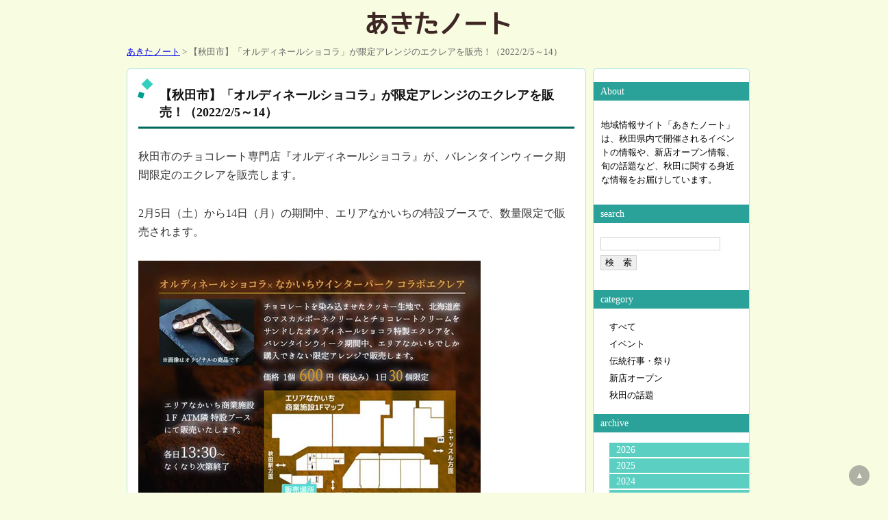

--- FILE ---
content_type: text/html; charset=UTF-8
request_url: https://akitanote.jp/detail.html?id=520
body_size: 14878
content:
<!DOCTYPE html>
<html lang="ja">
<head>
<!-- Global site tag (gtag.js) - Google Analytics -->
<script async src="https://www.googletagmanager.com/gtag/js?id=UA-143283614-1"></script>
<script>
  window.dataLayer = window.dataLayer || [];
  function gtag(){dataLayer.push(arguments);}
  gtag('js', new Date());

  gtag('config', 'UA-143283614-1');
</script>
<meta http-equiv="Content-Type" content="text/html; charset=UTF-8">
<meta name="description" content="オルディネールショコラが、「アニメージュとジブリ展」をイメージしたエクレアをエリアなかいちで販売します（詳しくはこちら）">
<meta name="viewport" content="width=device-width, initial-scale=1.0, maximum-scale=1.0, minimum-scale=1.0">
<meta name="twitter:card" content="summary">
<meta name="twitter:site" content="@akitanote">
<meta property="og:url" content="https://akitanote.jp/detail.html?id=520">
<meta property="og:title" content="【秋田市】「オルディネールショコラ」が限定アレンジのエクレアを販売！（2022/2/5～14）">
<meta property="og:description" content="オルディネールショコラが、「アニメージュとジブリ展」をイメージしたエクレアをエリアなかいちで販売します（詳しくはこちら）">
<meta property="og:image" content="https://akitanote.jp/22/02/ordinaire-c.jpg">
<link rel="stylesheet" href="fontawesome6/css/all.min.css">
<link rel="stylesheet" href="akita.css" type="text/css">
<title>【秋田市】「オルディネールショコラ」が限定アレンジのエクレアを販売！（2022/2/5～14）</title>
</head>
<body>
	<header>
		<a href="index.html">
			<img src="img/akita-logo.png" width="250" height="50" alt="あきたノート">
		</a>
		<nav><a href="index.html">あきたノート</a> &gt; 【秋田市】「オルディネールショコラ」が限定アレンジのエクレアを販売！（2022/2/5～14）</nav>
	</header>
	<div class="boxtop">
		<main>
			<article>
<h1>【秋田市】「オルディネールショコラ」が限定アレンジのエクレアを販売！（2022/2/5～14）</h1><p>秋田市のチョコレート専門店『オルディネールショコラ』が、バレンタインウィーク期間限定のエクレアを販売します。</p>
<p>2月5日（土）から14日（月）の期間中、エリアなかいちの特設ブースで、数量限定で販売されます。</p>
<p class="syutten"><a href="22/02/ordinaire7.jpg" target="_blank"><img src="22/02/ordinaire6.jpg" width="500" height="538" alt="コラボエクレア広告"></a><br>出典：オルディネールショコラ</p><script async src="https://pagead2.googlesyndication.com/pagead/js/adsbygoogle.js?client=ca-pub-7303773742824735"
     crossorigin="anonymous"></script>
<!-- あきたノート記事上 -->
<ins class="adsbygoogle"
     style="display:block"
     data-ad-client="ca-pub-7303773742824735"
     data-ad-slot="8371684738"
     data-ad-format="rectangle, horizontal"
     data-full-width-responsive="false"></ins>
<script>
     (adsbygoogle = window.adsbygoogle || []).push({});
</script>
<h2>エクレアについて</h2><p>ベースになっているエクレアは『<a href="https://ordinaire-chocolat.shop/" target="_blank">オルディネールショコラ</a>』の定番人気商品です。</p>
<p>チョコレートを染み込ませたサクサクのクッキー生地で、北海道産のマスカルポーネクリームとチョコレートクリームをサンドしています。<br>
（画像は通常の商品の写真です）</p>
<p class="syutten"><img src="22/02/ordinaire1.jpg" width="500" height="375" alt="エクレア"><br>出典：オルディネールショコラ</p>
<p>今回のコラボエクレアは、エリアなかいちで開催されるイベント「なかいちバレンタインウィーク」に合わせて作られた、限定アレンジバージョンの商品です。</p>
<p>エリアなかいち1階の特設ブースで、13時30分から1日30個限定（お一人さま2個まで）販売されます。</p>
<p><img src="22/02/ordinaire4.jpg" width="500" height="375" alt="コラボエクレア売場"></p>
<p>エリアなかいちでしか購入できない、期間・数量限定商品ですので、気になる方はお早めにどうぞ！</p>
<script async src="https://pagead2.googlesyndication.com/pagead/js/adsbygoogle.js?client=ca-pub-7303773742824735"
     crossorigin="anonymous"></script>
<!-- あきたノート記事中 -->
<ins class="adsbygoogle"
     style="display:block"
     data-ad-client="ca-pub-7303773742824735"
     data-ad-slot="3143287980"
     data-ad-format="auto"
     data-full-width-responsive="false"></ins>
<script>
     (adsbygoogle = window.adsbygoogle || []).push({});
</script><h2>詳細情報</h2><p>商品名：オルディネールショコラ×なかいちウィンターパーク コラボエクレア<br>
販売期間：2022年2月5日（土）～14日（月）<br>
販売時間：13時30分～なくなり次第終了<br>
価格：1個600円<br>
販売個数：各日30個（お1人さま2個まで）<br>
販売箇所：<a href="https://akita-nakaichi.com/" target="_blank">エリアなかいち</a>内特設会場（ATM隣特設ブース）<br>
住所：秋田県秋田市中通1丁目4</p>
<p class="joho">※上記掲載内容は2022年2月6日時点の情報になります。</p>
<iframe src="https://www.google.com/maps/embed?pb=!1m14!1m8!1m3!1d12276.003241330036!2d140.1219509!3d39.7171645!3m2!1i1024!2i768!4f13.1!3m3!1m2!1s0x0%3A0xaeb427c9a18047e2!2z44Ko44Oq44Ki44Gq44GL44GE44Gh!5e0!3m2!1sja!2sjp!4v1614174340938!5m2!1sja!2sjp" class="map_frame" style="border:0;" allowfullscreen="" loading="lazy"></iframe><div class="date">2022-02-06<br><i class="fas fa-tag my-orange"></i>イベント</div>
</article>
<script async src="https://pagead2.googlesyndication.com/pagead/js/adsbygoogle.js?client=ca-pub-7303773742824735"
     crossorigin="anonymous"></script>
<!-- akitanote -->
<ins class="adsbygoogle"
     style="display:block"
     data-ad-client="ca-pub-7303773742824735"
     data-ad-slot="4050502096"
     data-ad-format="auto"
     data-full-width-responsive="false"></ins>
<script>
     (adsbygoogle = window.adsbygoogle || []).push({});
</script>
<p>　</p>
			<div class="guide">
				<div class="half">
<a href="detail.html?id=521"><i class="fas fa-arrow-circle-left fa-2x my-glay"></i><b>次の記事へ</b></a>				</div>
				<div class="half_right">
<a href="detail.html?id=519"><b>前の記事へ</b><i class="fas fa-arrow-circle-right fa-2x my-glay"></i></a>				</div>
			</div>
		</main>
		<aside>
			<h3>About</h3>
			<div class="about">地域情報サイト「あきたノート」は、秋田県内で開催されるイベントの情報や、新店オープン情報、旬の話題など、秋田に関する身近な情報をお届けしています。</div>

			<h3>search</h3>
			<form action="list.html" method="post">
				<p>
					<input type="search" id="search_txt" name="search_txt" >
					<input type="submit" id="search_btn" name="search_btn" value ="検　索">
				</p>
			</form>
<div id="fb-root"></div>
<script async defer crossorigin="anonymous" src="https://connect.facebook.net/ja_JP/sdk.js#xfbml=1&version=v17.0" nonce="2bJpjWim"></script>
			<h3>category</h3>
			<ul>
				<li><a href="list.html">すべて</a></li>
<li><a href="list.html?category=イベント">イベント</a></li><li><a href="list.html?category=伝統行事・祭り">伝統行事・祭り</a></li><li><a href="list.html?category=新店オープン">新店オープン</a></li><li><a href="list.html?category=秋田の話題">秋田の話題</a></li>			</ul>

			<h3>archive</h3>
<div class="accbox"><label for="label1">2026</label><input type="checkbox" id="label1" class="cssacc" /><div class="accshow"><ul><li><a href="list.html?tsuki=2026-01">2026-01</a></li></ul></div></div><div class="accbox"><label for="label2">2025</label><input type="checkbox" id="label2" class="cssacc" /><div class="accshow"><ul><li><a href="list.html?tsuki=2025-12">2025-12</a></li><li><a href="list.html?tsuki=2025-11">2025-11</a></li><li><a href="list.html?tsuki=2025-10">2025-10</a></li><li><a href="list.html?tsuki=2025-09">2025-09</a></li><li><a href="list.html?tsuki=2025-08">2025-08</a></li><li><a href="list.html?tsuki=2025-07">2025-07</a></li><li><a href="list.html?tsuki=2025-06">2025-06</a></li><li><a href="list.html?tsuki=2025-05">2025-05</a></li><li><a href="list.html?tsuki=2025-04">2025-04</a></li><li><a href="list.html?tsuki=2025-03">2025-03</a></li><li><a href="list.html?tsuki=2025-02">2025-02</a></li><li><a href="list.html?tsuki=2025-01">2025-01</a></li></ul></div></div><div class="accbox"><label for="label3">2024</label><input type="checkbox" id="label3" class="cssacc" /><div class="accshow"><ul><li><a href="list.html?tsuki=2024-12">2024-12</a></li><li><a href="list.html?tsuki=2024-11">2024-11</a></li><li><a href="list.html?tsuki=2024-10">2024-10</a></li><li><a href="list.html?tsuki=2024-09">2024-09</a></li><li><a href="list.html?tsuki=2024-08">2024-08</a></li><li><a href="list.html?tsuki=2024-07">2024-07</a></li><li><a href="list.html?tsuki=2024-06">2024-06</a></li><li><a href="list.html?tsuki=2024-05">2024-05</a></li><li><a href="list.html?tsuki=2024-04">2024-04</a></li><li><a href="list.html?tsuki=2024-03">2024-03</a></li><li><a href="list.html?tsuki=2024-02">2024-02</a></li><li><a href="list.html?tsuki=2024-01">2024-01</a></li></ul></div></div><div class="accbox"><label for="label4">2023</label><input type="checkbox" id="label4" class="cssacc" /><div class="accshow"><ul><li><a href="list.html?tsuki=2023-12">2023-12</a></li><li><a href="list.html?tsuki=2023-11">2023-11</a></li><li><a href="list.html?tsuki=2023-10">2023-10</a></li><li><a href="list.html?tsuki=2023-09">2023-09</a></li><li><a href="list.html?tsuki=2023-08">2023-08</a></li><li><a href="list.html?tsuki=2023-07">2023-07</a></li><li><a href="list.html?tsuki=2023-06">2023-06</a></li><li><a href="list.html?tsuki=2023-05">2023-05</a></li><li><a href="list.html?tsuki=2023-04">2023-04</a></li><li><a href="list.html?tsuki=2023-03">2023-03</a></li><li><a href="list.html?tsuki=2023-02">2023-02</a></li><li><a href="list.html?tsuki=2023-01">2023-01</a></li></ul></div></div><div class="accbox"><label for="label5">2022</label><input type="checkbox" id="label5" class="cssacc" /><div class="accshow"><ul><li><a href="list.html?tsuki=2022-12">2022-12</a></li><li><a href="list.html?tsuki=2022-11">2022-11</a></li><li><a href="list.html?tsuki=2022-10">2022-10</a></li><li><a href="list.html?tsuki=2022-09">2022-09</a></li><li><a href="list.html?tsuki=2022-08">2022-08</a></li><li><a href="list.html?tsuki=2022-07">2022-07</a></li><li><a href="list.html?tsuki=2022-06">2022-06</a></li><li><a href="list.html?tsuki=2022-05">2022-05</a></li><li><a href="list.html?tsuki=2022-04">2022-04</a></li><li><a href="list.html?tsuki=2022-03">2022-03</a></li><li><a href="list.html?tsuki=2022-02">2022-02</a></li><li><a href="list.html?tsuki=2022-01">2022-01</a></li></ul></div></div><div class="accbox"><label for="label6">2021</label><input type="checkbox" id="label6" class="cssacc" /><div class="accshow"><ul><li><a href="list.html?tsuki=2021-12">2021-12</a></li><li><a href="list.html?tsuki=2021-11">2021-11</a></li><li><a href="list.html?tsuki=2021-10">2021-10</a></li><li><a href="list.html?tsuki=2021-09">2021-09</a></li><li><a href="list.html?tsuki=2021-08">2021-08</a></li><li><a href="list.html?tsuki=2021-07">2021-07</a></li><li><a href="list.html?tsuki=2021-06">2021-06</a></li><li><a href="list.html?tsuki=2021-05">2021-05</a></li><li><a href="list.html?tsuki=2021-04">2021-04</a></li><li><a href="list.html?tsuki=2021-03">2021-03</a></li><li><a href="list.html?tsuki=2021-02">2021-02</a></li><li><a href="list.html?tsuki=2021-01">2021-01</a></li></ul></div></div><div class="accbox"><label for="label7">2020</label><input type="checkbox" id="label7" class="cssacc" /><div class="accshow"><ul><li><a href="list.html?tsuki=2020-12">2020-12</a></li><li><a href="list.html?tsuki=2020-11">2020-11</a></li><li><a href="list.html?tsuki=2020-10">2020-10</a></li><li><a href="list.html?tsuki=2020-09">2020-09</a></li><li><a href="list.html?tsuki=2020-08">2020-08</a></li><li><a href="list.html?tsuki=2020-07">2020-07</a></li><li><a href="list.html?tsuki=2020-06">2020-06</a></li><li><a href="list.html?tsuki=2020-05">2020-05</a></li><li><a href="list.html?tsuki=2020-04">2020-04</a></li><li><a href="list.html?tsuki=2020-03">2020-03</a></li><li><a href="list.html?tsuki=2020-02">2020-02</a></li><li><a href="list.html?tsuki=2020-01">2020-01</a></li></ul></div></div><div class="accbox"><label for="label8">2019</label><input type="checkbox" id="label8" class="cssacc" /><div class="accshow"><ul><li><a href="list.html?tsuki=2019-12">2019-12</a></li><li><a href="list.html?tsuki=2019-11">2019-11</a></li><li><a href="list.html?tsuki=2019-10">2019-10</a></li><li><a href="list.html?tsuki=2019-09">2019-09</a></li><li><a href="list.html?tsuki=2019-08">2019-08</a></li><li><a href="list.html?tsuki=2019-07">2019-07</a></li></ul></div></div>				<p style="text-align: center;"><div class="fb-page" data-href="https://www.facebook.com/akitanote" data-tabs="timeline" data-width="220" data-height="700" data-small-header="true" data-adapt-container-width="true" data-hide-cover="false" data-show-facepile="false"><blockquote cite="https://www.facebook.com/akitanote" class="fb-xfbml-parse-ignore"><a href="https://www.facebook.com/akitanote">あきたノート</a></blockquote></div></p>
		</aside>
	</div>

	<footer>
			<dl>
				<dt>この情報をシェアする</dt>
				<dd><a href="https://x.com/intent/tweet?url=https://akitanote.jp/detail.html?id=520&text=%E3%80%90%E7%A7%8B%E7%94%B0%E5%B8%82%E3%80%91%E3%80%8C%E3%82%AA%E3%83%AB%E3%83%87%E3%82%A3%E3%83%8D%E3%83%BC%E3%83%AB%E3%82%B7%E3%83%A7%E3%82%B3%E3%83%A9%E3%80%8D%E3%81%8C%E9%99%90%E5%AE%9A%E3%82%A2%E3%83%AC%E3%83%B3%E3%82%B8%E3%81%AE%E3%82%A8%E3%82%AF%E3%83%AC%E3%82%A2%E3%82%92%E8%B2%A9%E5%A3%B2%EF%BC%81%EF%BC%882022%2F2%2F5%EF%BD%9E14%EF%BC%89" target="_blank"><i class="fa-brands fa-square-x-twitter fa-3x my-tw"></i></a>　<a href="http://www.facebook.com/share.php?u=https://akitanote.jp/detail.html?id=520"><i class="fa-brands fa-square-facebook fa-3x my-fb"></i></a>　<a href="https://social-plugins.line.me/lineit/share?url=https://akitanote.jp/detail.html?id=520" target="_blank"><i class="fa-brands fa-line fa-3x my-line"></i></a></dd>
			</dl>
		<p id="page-top"><a href="#">▲</a></p>
		<p><a href="index.html"><img src="img/akita-banner.jpg" width="200" height="40" alt="あきたノート"></a></p>
		<small>&copy; 2019 あきたノート</small>
	</footer>
</body>
</html>

--- FILE ---
content_type: text/html; charset=utf-8
request_url: https://www.google.com/recaptcha/api2/aframe
body_size: 270
content:
<!DOCTYPE HTML><html><head><meta http-equiv="content-type" content="text/html; charset=UTF-8"></head><body><script nonce="KDNT0RiEMcIxZVCNb8G4Mw">/** Anti-fraud and anti-abuse applications only. See google.com/recaptcha */ try{var clients={'sodar':'https://pagead2.googlesyndication.com/pagead/sodar?'};window.addEventListener("message",function(a){try{if(a.source===window.parent){var b=JSON.parse(a.data);var c=clients[b['id']];if(c){var d=document.createElement('img');d.src=c+b['params']+'&rc='+(localStorage.getItem("rc::a")?sessionStorage.getItem("rc::b"):"");window.document.body.appendChild(d);sessionStorage.setItem("rc::e",parseInt(sessionStorage.getItem("rc::e")||0)+1);localStorage.setItem("rc::h",'1768756137314');}}}catch(b){}});window.parent.postMessage("_grecaptcha_ready", "*");}catch(b){}</script></body></html>